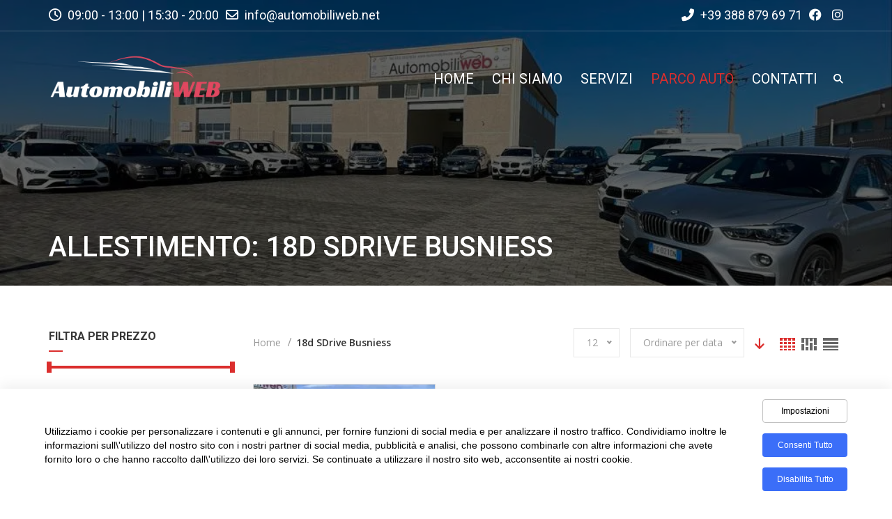

--- FILE ---
content_type: text/css; charset=utf-8
request_url: https://www.automobiliweb.net/wp-content/cache/minify/fa705.css
body_size: 5369
content:
*{margin:0;padding:0;-webkit-box-sizing:border-box;-moz-box-sizing:border-box;box-sizing:border-box;max-height:1000000px}.seers-wordpress-plugin-hol{display:-webkit-box;display:-ms-flexbox;display:-webkit-flex;display:flex;-webkit-flex-wrap:wrap;-ms-flex-wrap:wrap;flex-wrap:wrap;-webkit-box-pack:justify;-ms-flex-pack:justify;padding:0px}.seers-wordpress-plugin-hol .seers-plugin-main-cont .seers-content-col{overflow:hidden;padding:12px
20px;margin:0
0 20px 0px}.seers-wordpress-plugin-hol .seers-plugin-main-cont{width:70%;margin:0
0 33px 0}.seers-wordpress-plugin-hol .seers-plugin-sidebar-cont{width:30%;margin:53px
0 33px 0}.seers-plugin-main-cont form
label{display:block;margin-bottom:5px;display:inline}.seers-plugin-main-cont form label>span{color:#444;margin:0
0 3px 3px}.seers-plugin-main-cont form
fieldset{position:relative}.seers-plugin-main-cont form fieldset
legend{color:#000;border-top:1px solid #000;border-left:1px solid #000;border-right:1px solid #000;border-radius:5px 5px 0px 0px;-webkit-border-radius:5px 5px 0px 0px;-moz-border-radius:5px 5px 0px 0px;background:#fff;padding:0px
8px 3px 8px;font-weight:normal}.seers-plugin-main-cont
textarea{width:100%;height:100px}.seers-plugin-main-cont form fieldset input[type=text],
.seers-plugin-main-cont form fieldset input[type=date],
.seers-plugin-main-cont form fieldset input[type=datetime],
.seers-plugin-main-cont form fieldset input[type=number],
.seers-plugin-main-cont form fieldset input[type=search],
.seers-plugin-main-cont form fieldset input[type=time],
.seers-plugin-main-cont form fieldset input[type=url],
.seers-plugin-main-cont form fieldset input[type=email],
.seers-plugin-main-cont form fieldset select,
.seers-plugin-main-cont form fieldset
textarea{border-radius:4px;-webkit-border-radius:4px;-moz-border-radius:3px;border:1px
solid #c1c1c1;outline:none;color:#444;padding:5px
8px 5px 8px;width:100%;max-width:100%;margin:0
0 5px 0}.seers-plugin-main-cont form fieldset input[type="text"]::-webkit-input-placeholder{color:#c7c7c7 !important;font-weight:bold}.seers-plugin-main-cont form fieldset input[type="text"]:-ms-input-placeholder{color:#c7c7c7 !important;font-weight:bold}.seers-plugin-main-cont form fieldset input[type="text"]::-moz-placeholder{color:#c7c7c7 !important;font-size:12px;font-weight:bold;opacity:1}.seers-plugin-main-cont form fieldset input[type="text"]:-moz-placeholder{color:#c7c7c7 !important;font-size:12px;font-weight:bold;opacity:1}.seers-plugin-main-cont form fieldset input[type="text"]:focus{color:#292929 !important;background-color:#eff3ff !important;border-color:#3B6EF8 !important;outline:0;-webkit-box-shadow:0 0 1px rgba(0, 0, 0, .1) !important;-moz-box-shadow:0 0 1px rgba(0, 0, 0, .1) !important;box-shadow:0 0 1px rgba(0, 0, 0, .1) !important}.seers-plugin-main-cont form fieldset input[type=submit],
.seers-plugin-main-cont form fieldset input[type=button]{background:#007cba;border:1.4px solid #007cba;padding:5px
15px 5px 15px;color:#fff;border-radius:4px;border-radius:4px;-webkit-border-radius:4px;-moz-border-radius:4px;cursor:pointer}.seers-plugin-main-cont form fieldset input[type=submit]:focus,
.seers-plugin-main-cont form fieldset input[type=button]:focus{outline:0;box-shadow:0 0 0 1px #fff, 0 0 0 3px #007cba;-webkit-box-shadow:0 0 0 1px #fff, 0 0 0 3px #007cba;-moz-box-shadow:0 0 0 1px #fff, 0 0 0 3px #007cba;-ms-box-shadow:0 0 0 1px #fff, 0 0 0 3px #007cba;-o-box-shadow:0 0 0 1px #fff, 0 0 0 3px #007cba}.seers-plugin-main-cont form fieldset input[type=submit]:disabled,
.seers-plugin-main-cont form fieldset input[type=button]:disabled{background:#c1c1c1;border:1.4px solid #c1c1c1;padding:5px
15px 5px 15px;color:#fff;border-radius:4px;border-radius:4px;-webkit-border-radius:4px;-moz-border-radius:4px;font-weight:bold}.seers-plugin-main-cont form fieldset button[type=button]{background:#007cba;border:1.4px solid #007cba;padding:5px
15px 5px 15px;color:#fff;border-radius:4px;border-radius:4px;-webkit-border-radius:4px;-moz-border-radius:4px;font-weight:bold;cursor:pointer}.seers-plugin-main-cont form fieldset button[type=button]:focus{outline:0;box-shadow:0 0 0 1px #fff, 0 0 0 3px #007cba;-webkit-box-shadow:0 0 0 1px #fff, 0 0 0 3px #007cba;-moz-box-shadow:0 0 0 1px #fff, 0 0 0 3px #007cba;-ms-box-shadow:0 0 0 1px #fff, 0 0 0 3px #007cba;-o-box-shadow:0 0 0 1px #fff, 0 0 0 3px #007cba}.required{color:red;font-weight:normal}.seers-plugin-main-cont form fieldset .seers-checkbox{margin:0
0 5px 0}.tile-style{background:#fff;border-radius:4px}.seers-wordpress-plugin-hol .seers-content-col{overflow:hidden;padding:12px
20px;margin:0
13px 30px 13px;background:#fff}.seers-wordpress-plugin-hol .seers-content-col a.btn.btn-white-bg{background:#007cba;border-radius:4px;color:#fff;padding:7px
55px;white-space:nowrap;font-weight:500;display:inline-block;text-align:center;text-decoration:none;transition:all .3s ease;margin:0
0 6px 0}.seers-wordpress-plugin-hol .seers-content-col a.btn.btn-white-bg:focus{outline:0;box-shadow:0 0 0 1px #fff, 0 0 0 3px #007cba;-webkit-box-shadow:0 0 0 1px #fff, 0 0 0 3px #007cba;-moz-box-shadow:0 0 0 1px #fff, 0 0 0 3px #007cba;-ms-box-shadow:0 0 0 1px #fff, 0 0 0 3px #007cba;-o-box-shadow:0 0 0 1px #fff, 0 0 0 3px #007cba}.seers-wordpress-plugin-hol .seers-content-col span.title-two{font-weight:700;margin:0
0 20px 0;display:inline-block;color:#444}.seers-wordpress-plugin-hol .seers-plugin-main-cont .seers-content-col .seers-policies-hol{display:-webkit-box;display:-ms-flexbox;display:-webkit-flex;display:flex;-webkit-flex-wrap:wrap;-ms-flex-wrap:wrap;flex-wrap:wrap;-webkit-box-pack:justify;-ms-flex-pack:justify;-ms-align-items:flex-start;align-items:flex-start;justify-content:space-between}.seers-wordpress-plugin-hol .seers-plugin-main-cont .seers-content-col .seers-policies-hol
ul{list-style:disc;padding:0
0 0 16px;margin:0
0 20px 0;flex:auto}.seers-wordpress-plugin-hol .seers-plugin-main-cont .seers-content-col .seers-policies-hol ul:nth-child(1){margin:0}.seers-wordpress-plugin-hol .seers-plugin-main-cont .seers-content-col .seers-policies-hol ul
li{position:relative;color:#444;margin:0
0 3px 0;font-weight:bold}.seers-wordpress-plugin-hol .seers-plugin-main-cont .seers-content-col .seers-policies-hol ul li:after{background:url(/wp-content/plugins/seers-cookie-consent-banner-privacy-policy/css/images/li-dote.svg) !important;content:'';left:-15px;top:6px;position:absolute;width:8px;height:8px;background-repeat:no-repeat;background-position:center;background-size:contain}.seers-wordpress-plugin-hol .seers-plugin-main-cont .seers-content-col
span.title{font-weight:bold;margin:0
0 15px 0;display:inline-block}.seers-wordpress-plugin-hol .seers-plugin-sidebar-cont .seers-content-col{padding:20px
25px;margin:0
13px 20px 13px}.seers-wordpress-plugin-hol .seers-plugin-sidebar-cont .seers-content-col
h1{font-weight:700;margin:0
0 25px 0}.seers-wordpress-plugin-hol .seers-plugin-sidebar-cont .seers-content-col
ul.branding{list-style:none;padding:0
0 0 25px;margin:0
0 22px 0}.seers-wordpress-plugin-hol .seers-plugin-sidebar-cont .seers-content-col ul.branding
li{position:relative;margin:0
0 10px 0;color:#444;font-weight:bold;padding:10px
0px 0px 20px;min-height:50px}.seers-wordpress-plugin-hol .seers-plugin-sidebar-cont .seers-content-col ul.branding li:after{content:'';left:-22px;top:3px;position:absolute;width:50px;height:50px;background-image:url("/wp-content/plugins/seers-cookie-consent-banner-privacy-policy/images/cookie%20consent%20for%20branding.svg");background-size:40px;background-repeat:no-repeat;background-position:0px -8px}.seers-wordpress-plugin-hol .seers-plugin-sidebar-cont .seers-content-col ul.branding li.multilanguage:after{background-image:url("../images/cookie consent with multi-lingual.svg")}.seers-wordpress-plugin-hol .seers-plugin-sidebar-cont .seers-content-col ul.branding li.consentlog:after{background-image:url("../images/cookie consent with consent log.svg")}.seers-wordpress-plugin-hol .seers-plugin-sidebar-cont .seers-content-col ul.branding li.cookiepolicy:after{background-image:url("../images/Choose your Covid-19.svg");background-size:auto 33px;background-position:0px 8px}.seers-wordpress-plugin-hol .seers-plugin-sidebar-cont .seers-content-col ul.branding li.priorconsent:after{background-image:url("../images/cookie consent with prior consent.svg")}.seers-wordpress-plugin-hol .seers-plugin-sidebar-cont .seers-content-col ul.branding li.customerservice:after{background-image:url("../images/cookie consent customer support.svg")}.seers-wordpress-plugin-hol .seers-plugin-sidebar-cont .seers-content-col ul.branding li.cusomization:after{background-image:url("../images/Seers full customisable cookie banner.svg")}.seers-wordpress-plugin-hol .seers-plugin-sidebar-cont .seers-content-col ul.branding li.subdomain:after{background-image:url("../images/cookie consent for subdomains.svg")}.seers-wordpress-plugin-hol .seers-plugin-sidebar-cont .seers-content-col
span.title{font-weight:bold;margin:0
0 15px 0;display:inline-block;line-height:27px;color:#444}.seers-wordpress-plugin-hol .seers-content-col
p{color:#747169 !important;margin:0
0 20px 0;line-height:1.4}.seers-wordpress-plugin-hol .seers-plugin-sidebar-cont .seers-content-col a.btn.btn-green-bg{background:#007cba;border-radius:20px;color:#fff;padding:10px;width:75%;margin:0
auto 11px;font-weight:500;display:block;text-align:center;text-decoration:none;transition:all .3s ease;font-size:1.1em}.seers-wordpress-plugin-hol .seers-plugin-sidebar-cont .seers-content-col a.btn.btn-green-bg:focus{outline:0
!important;box-shadow:0 0 0 1px #fff, 0 0 0 3px #007cba;-webkit-box-shadow:0 0 0 1px #fff, 0 0 0 3px #007cba;-moz-box-shadow:0 0 0 1px #fff, 0 0 0 3px #007cba;-ms-box-shadow:0 0 0 1px #fff, 0 0 0 3px #007cba;-o-box-shadow:0 0 0 1px #fff, 0 0 0 3px #007cba}.seers-tabs-content{padding:12px
20px;display:block}.seers-banner-setting
h1{color:#292929;margin:0px
0px 20px 0px}.section-setting{margin:0px
15px;display:block}.seers-panel{display:-webkit-box;display:-ms-flexbox;display:flex;-ms-flex-wrap:wrap;flex-wrap:wrap;align-items:center}.seers-mb-10{margin-bottom:10px}.seers-mb-20{margin-bottom:20px}.seers-mb-30{margin-bottom:30px}.seers-mb-40{margin-bottom:40px}.seers-pl{flex-basis:25%}.seers-pr{flex-basis:67%;display:flex;flex-wrap:wrap}.policysetting .seers-pl{flex-basis:35%}.policysetting .seers-pr{flex-basis:55%;display:flex;flex-wrap:wrap}.seers-color-width{flex-basis:18%}.seers-label{margin:9px
0px 0px 0px;display:inline-block;font-weight:600}.seers-label
span{display:inline-block;font-weight:normal !important}.seers-color-label{margin:0px
0px 0px 0px;display:inline-block;width:110px}.seers-input.fm{max-width:100%}.seers-input.fs{max-width:100%}.seers-textarea{width:66%;max-width:100% !important;padding:8px}.color-pick-hol{display:inline-block}.seers-banner-custom-color{border:none !important;background:none !important;height:40px;vertical-align:middle;margin-left:10px;position:relative;top:-1px}.seers-banner-custom-color:after{content:'';background:url(/wp-content/plugins/seers-cookie-consent-banner-privacy-policy/images/color-icon.png);width:10px;height:9px;position:absolute;z-index:99;right:3px;bottom:4px}.seers-btn{border:none;width:135px;min-height:34px;max-width:100%;text-decoration:none;text-align:center;color:#fff;background:#ccc;border-radius:4px;position:relative;top:0px;cursor:pointer;font-weight:600}.seers-btn.bg-red{background:#D54040}.seers-btn.bg-blue{background:#3B6EF8}.seers-select-btn{border:none;width:149px;min-height:38px;max-width:100%;text-decoration:none;text-align:center;color:#fff;background:#C2C2C2;border-radius:4px;cursor:pointer;margin-right:10px;margin-bottom:10px}.seers-select-display-btn{border:0.0625rem solid #ced0da;color:#363840;width:149px;min-height:38px;max-width:100%;text-decoration:none;text-align:center;border-radius:4px;cursor:pointer;margin-right:10px;margin-bottom:10px}.seers-select-display-btn
span{margin-right:10px}.btn-default{border-radius:4px}.btn-flat{border-radius:0px !important}.btn-round{border-radius:20px !important}.btn-stroke{background:#fff;border:1px
solid #C2C2C2 !important;border-radius:4x !important;color:#7E7E7E}.seers-btn-preview{border:none;max-width:100%;text-decoration:none;text-align:center;color:#fff;background:#3B6EF8;border-radius:4px;cursor:pointer;margin-right:10px;padding:10px
15px;font-weight:600;position:relative;border:1px
solid #3B6EF8;width:95px;text-transform:uppercase}.seers-btn-preview:hover{color:#fff}.btn-input{margin-left:10px;margin-right:10px}.seers-btn-preview.exit-preview,.seers-btn-preview.s-save{border:1px
solid #C1C1C1;background:transparent;color:#3B6EF8;width:100px}.btn-stroke.active{color:#7E7E7E !important}.seers-pp{flex-basis:22%}.video-main-hol{display:flex;flex-flow:row wrap;margin:20px
-20px}.videobox{flex:auto;margin:20px;background:#fff !important;border-radius:8px;box-shadow:0px 0px 5px #c0c0c0;min-height:295px;padding:20px;box-sizing:border-box;flex-basis:40%}.videobox
h3{font-weight:700;color:#292929}.colorblue{color:#3B6EF8}.documentation{display:inline-block;margin-top:30px}.documentation
p{color:#292929;margin:9px
0px 0px 0px}.documentation
button{margin-left:15px;vertical-align:middle}.seers-plugin-logo{margin-top:30px}.seers-empty{display:inline-block;width:169px}.seers-setting-btn{background:transparent;color:#222;border:solid 1px #c1c1c1}.seers-setting-btn:hover{color:#6CC04A}.toggle{cursor:pointer;display:inline-block}.toggle-switch{display:inline-block;background:#D9D9D9 !important;border-radius:16px;width:44px;height:26px;position:relative;vertical-align:middle;transition:background 0.25s;margin-top:5px}.toggle-switch:before,.toggle-switch:after{content:""}.toggle-switch:before{display:block;border-radius:50%;box-shadow:0 0 0 1px rgba(0, 0, 0, 0.25);width:20px;height:20px;position:absolute;top:3px;left:4px;transition:left 0.25s;background:#fff}.toggle:hover .toggle-switch:before{background:linear-gradient(to bottom, #fff 0%, #fff 100%);box-shadow:0 0 0 1px rgba(0, 0, 0, 0.5)}.toggle-checkbox:checked+.toggle-switch{background:#D9D9D9}.toggle-checkbox:checked+.toggle-switch:before{left:21px;background:#3B6EF8}.toggle-switch.opton:before{left:21px;background:#3B6EF8}.toggle-checkbox{position:absolute;visibility:hidden}.toggle-label{margin-left:5px;position:relative;top:2px}.seers-wordpress-main{padding-right:20px;margin-top:30px}pc-tab > input,
.pc-tab section>div{display:none}#tab1:checked ~ section .tab1,
#tab2:checked ~ section .tab2,
#tab3:checked ~ section .tab3,
#tab4:checked ~ section .tab4,
#tab5:checked ~ section
.tab5{display:block}#tab1:checked ~ nav .tab1,
#tab2:checked ~ nav .tab2,
#tab3:checked ~ nav .tab3,
#tab4:checked ~ nav .tab4,
#tab5:checked ~ nav
.tab5{color:red}.pc-tab{width:100%;max-width:100%px;margin:0
auto}.pc-tab ul.tab-ul, .pc-tab ul.tab-ul-sub{list-style:none;margin:0;padding:0;display:flex}.rtl .pc-tab ul.tab-ul, .rtl .pc-tab ul.tab-ul-sub{margin-right:16px}.pc-tab ul
li{margin-left:0.5em}.pc-tab ul li:first-child{margin-left:0px}.pc-tab ul li
label{float:left;padding:8.42px 0px;border-bottom:0;background:#fff;width:100%;text-align:center;background:#dcdcde;color:#50575e;font-weight:500;padding-left:20px;padding-right:20px;white-space:nowrap;border:1px
solid #c3c4c7;border-bottom:none}.pc-tab ul li label:hover{background:#FFF}.pc-tab ul li label:active{background:#FFF}.pc-tab ul li:not(:last-child) label{border-right-width:0}.pc-tab
section{clear:both;margin-top:-5px;position:relative}.pc-tab section
div{background:#fff0;line-height:1.5em}.pc-tab ul.tab-ul-sub li
label{float:left;padding:0px
0px;border-bottom:0;background:#fff;width:100%;text-align:center;background:transparent;color:#000;font-weight:500;padding-left:10px;padding-right:10px;white-space:nowrap;border:none;border-bottom:none}.pc-tab ul.tab-ul-sub li label:hover{background:#FFF}.pc-tab ul.tab-ul-sub li.tactive
label{background:#FFF;color:#0073aa;cursor:default}.pc-tab ul.tab-ul-sub li label:active{background:#FFF}.pc-tab ul.tab-ul-sub li:not(:last-child) label{border-right-width:0}.pc-tab ul.tab-ul-sub li:first-child{border-left:0px}.pc-tab ul.tab-ul-sub
li{border-left:solid 1px #ccc}.seers-tab-countainer>div{display:none;-webkit-animation:seers-paid-fade-in .7s ease-in-out;-moz-animation:seers-paid-fade-in .7s ease-in-out;-ms-animation:seers-paid-fade-in .7s ease-in-out;-o-animation:seers-paid-fade-in .7s ease-in-out;animation:seers-paid-fade-in .7s ease-in-out;flex-direction:row;flex-wrap:wrap}section div.seers-tab-footer{padding:15px;background:#f5f5f5;margin-left:-20px;margin-right:-20px;margin-bottom:-12px}#tab1:checked ~ nav .tab1 label,
#tab2:checked ~ nav .tab2 label,
#tab3:checked ~ nav .tab3 label,
#tab4:checked ~ nav .tab4 label,
#tab5:checked ~ nav .tab5
label{color:#000;position:relative;background:#FFF}#tab1:checked ~ nav .tab1 label:after,
#tab2:checked ~ nav .tab2 label:after,
#tab3:checked ~ nav .tab3 label:after,
#tab4:checked ~ nav .tab4 label:after,
#tab5:checked ~ nav .tab5 label:after{content:'';display:block;position:absolute;height:2px;width:100%;background:#FFF;left:0;bottom:-2px;z-index:2}.pc-tab input[type=radio]{visibility:hidden}section div.tab1,
section div.tab2,
section div.tab3,
section div.tab4,
section
div.tab5{background:#FFF;margin-right:15px;box-shadow:0px 2px 2px #ccc;border-left:1px solid #c3c4c7;border-right:1px solid #c3c4c7;border-top:1px solid #c3c4c7}.seersinfotext{font-weight:bold;color:#007cba;display:block !important;margin:40px
0 0 0}@media (max-width: 1023px){.seers-wordpress-plugin-hol .seers-plugin-main-cont{width:100% !important;margin:0
!important}.seers-wordpress-plugin-hol .seers-plugin-sidebar-cont{width:100% !important;margin:0
!important;display:-webkit-box;display:-ms-flexbox;display:-webkit-flex;display:flex;-webkit-box-pack:justify;-ms-flex-pack:justify;justify-content:center;-ms-align-items:flex-start;align-items:flex-start}.seers-wordpress-plugin-hol .seers-plugin-sidebar-cont .seers-content-col{width:50%}h1{line-height:32px}span.title{line-height:20px}span.title-two{line-height:20px}}@media (max-width: 767px){.seers-wordpress-plugin-hol .seers-content-col span.title-two{margin:0
0 15px 0 !important;line-height:24px !important}.seers-wordpress-plugin-hol .seers-content-col
p{margin:0
0 15px 0 !important}.seers-wordpress-plugin-hol .content-hol{margin:0
-13px}.seers-wordpress-plugin-hol{padding:20px
0px !important}.auto-fold
#wpcontent{position:relative;margin-left:0;padding-left:0}.seers-wordpress-plugin-hol .seers-plugin-sidebar-cont{flex-direction:column}.seers-wordpress-plugin-hol .seers-plugin-sidebar-cont .seers-content-col{width:-webkit-fill-available}.seers-wordpress-main{padding-right:10px !important;padding-left:10px !important;margin-top:30px}.seers-mb-30{margin-bottom:20px !important}.seers-select-btn{margin-bottom:10px !important}.seers-label{margin-bottom:10px !important}.pc-tab ul li
label{}.seers-banner-setting{padding:20px
10px !important}.seers-panel{flex-direction:column;justify-content:flex-start !important;align-items:flex-start !important}}@media (max-width: 639px){.seers-wordpress-plugin-hol .seers-plugin-main-cont .seers-content-col.video-col .video-hol{flex-direction:column;align-items:flex-start !important}.seers-wordpress-plugin-hol .seers-plugin-main-cont .seers-content-col
span.title{font-weight:bold;margin:15px
0 15px 0 !important;display:inline-block}}@media (max-width: 479px){.seers-wordpress-plugin-hol .seers-plugin-main-cont .seers-content-col .form-hol form.form-inline .input-hol{flex-direction:column;align-items:flex-start !important}.seers-wordpress-plugin-hol .seers-plugin-main-cont .seers-content-col.video-col .video-hol
span.title{font-weight:700;margin:15px
0 0 18px}.seers-wordpress-plugin-hol .seers-plugin-main-cont .seers-content-col ul.banner-success{list-style:none;margin:60px
0 0 16px !important}.seers-wordpress-plugin-hol .seers-plugin-main-cont .seers-content-col .form-hol
button{margin:0
!important;padding:6px
13px;position:absolute;bottom:-38px;left:0}}.tab2{position:relative}#loader{background:url("/wp-content/plugins/seers-cookie-consent-banner-privacy-policy/images/loader-2.gif");position:absolute;top:0px;right:0px;width:100%;height:100%;background-color:#eceaea;background-repeat:no-repeat;background-position:center;z-index:10000000;opacity:0.4}#policyloader{background:url("/wp-content/plugins/seers-cookie-consent-banner-privacy-policy/images/loader-2.gif");position:absolute;top:0px;right:0px;width:100%;height:100%;background-color:#eceaea;background-repeat:no-repeat;background-position:center;z-index:10000000;opacity:0.4}#loginloader{background:url("/wp-content/plugins/seers-cookie-consent-banner-privacy-policy/images/loader-2.gif");position:absolute;top:0px;right:0px;width:100%;height:100%;background-color:#eceaea;background-repeat:no-repeat;background-position:center;z-index:10000000;opacity:0.4}.seers_btn_div{display:flex}button.seers-btn-preview:disabled{background:#c1c1c1;border:1.4px solid #c1c1c1;padding:5px
15px 5px 15px;color:#fff;border-radius:4px;border-radius:4px;-webkit-border-radius:4px;-moz-border-radius:4px;font-weight:bold;cursor:none}.seers-paid-cmp-overlay{display:none;position:fixed;width:100%;z-index:99999999999999;height:100%;left:0;top:0;right:0;bottom:0;background:rgba(0, 0, 0, 0.5);-webkit-animation:seers-paid-fade-in .7s ease-in-out;-moz-animation:seers-paid-fade-in .7s ease-in-out;-ms-animation:seers-paid-fade-in .7s ease-in-out;-o-animation:seers-paid-fade-in .7s ease-in-out;animation:seers-paid-fade-in .7s ease-in-out}@-webkit-keyframes seers-paid-fade-in{0%{opacity:0}100%{opacity:1}}@-moz-keyframes seers-paid-fade-in{0%{opacity:0}100%{opacity:1}}@-ms-keyframes seers-paid-fade-in{0%{opacity:0}100%{opacity:1}}@-o-keyframes seers-paid-fade-in{0%{opacity:0}100%{opacity:1}}@keyframes seers-paid-fade-in{0%{opacity:0}100%{opacity:1}}.seers-cmp-paid-popup-content{overflow:hidden;z-index:999999999999999;background-color:#fff;position:fixed;top:50%;left:50%;display:none;transform:translate(-50%, -50%);max-width:370px;width:370px;border-radius:7px;-webkit-border-radius:7px;-webkit-animation:seers-cmp-paidp-fadeIn ease .7s;-moz-animation:seers-cmp-paidp-fadeIn ease .7s;-o-animation:seers-cmp-paidp-fadeIn ease .7s;-ms-animation:seers-cmp-paidp-fadeIn ease .7s;-animation:seers-cmp-paidp-fadeIn ease .7s}@keyframes seers-cmp-paidp-fadeIn{0%{opacity:0;transform:translate(-50%, -50%) scale(0)}100%{opacity:1;transform:translate(-50%, -50%) scale(1)}}@-moz-keyframes seers-cmp-paidp-fadeIn{0%{opacity:0;transform:translate(-50%, -50%) scale(0)}100%{opacity:1;transform:translate(-50%, -50%) scale(1)}}@-webkit-keyframes seers-cmp-paidp-fadeIn{0%{opacity:0;transform:translate(-50%, -50%) scale(0)}100%{opacity:1;transform:translate(-50%, -50%) scale(1)}}@-o-keyframes seers-cmp-paidp-fadeIn{0%{opacity:0;transform:translate(-50%, -50%) scale(0)}100%{opacity:1;transform:translate(-50%, -50%) scale(1)}}@-ms-keyframes seers-cmp-paidp-fadeIn{0%{opacity:0;transform:translate(-50%, -50%) scale(0)}100%{opacity:1;transform:translate(-50%, -50%) scale(1)}}.seers-paid-cmp-overlay.seers-cmp-paid-overlay-active{display:block}.seers-cmp-paid-popup-content.seers-cmp-paid-popup-active{display:block !important}.seers-cmp-paid-popup-content.seers-cmp-paid-popup-no-active{display:none!important}.seers-cmp-paid-popup-close,.seers-cmp-confirm-popup-close,.seers-cmp-login-popup-close,.seers-cmp-bannersetting-popup-close{position:absolute;right:20px;top:25px;cursor:pointer;font-size:30px;line-height:0;color:#3B6EF8;font-weight:bold;z-index:99}.seers-cmp-paid-popup-content .seers-cmp-paid-body-text{padding:20px}.seers-cmp-paid-popup-accordion-tabs{padding-right:15px;overflow-y:auto;height:200px}.seers-cmp-paid-popup-accordion-tab-content .seers-cmp-paid-popup-accordion-tab-content-text,
.seers-cmp-paid-popup-content .seers-cmp-paid-body-text .seers-cmp-paid-title,
.seers-cmp-paid-popup-content .seers-cmp-paid-body-text .seers-cmp-paid-text{-webkit-font-smoothing:auto;letter-spacing:normal;line-height:normal;padding:0;height:auto;min-height:0;max-height:none;width:auto;min-width:0;max-width:none;border-radius:0;border:none;clear:none;float:none;position:static;bottom:auto;left:auto;right:auto;top:auto;text-align:left;text-decoration:none;text-indent:0;text-shadow:none;text-transform:none;white-space:normal;background:none;overflow:visible;vertical-align:baseline;visibility:visible;z-index:auto;box-shadow:none}.seers-cmp-paid-popup-content .seers-cmp-paid-body-text .seers-cmp-paid-title{font-weight:bold;position:relative;font-size:20px;color:#555;margin:0
0 15px 0 !important;font-family:"Arial";text-transform:unset !important}.seers-cmp-paid-popup-content .seers-cmp-paid-popup-footer .seers-cmp-paid-popup-footer-block{display:-webkit-box;display:-webkit-flex;display:-ms-flexbox;display:-moz-box;display:-moz-flex;display:flex;-webkit-box-align:center;-moz-box-align:center;-ms-flex-align:center;-webkit-align-items:center;-moz-flex-align:center;-ms-flex-align:center;align-items:center;-webkit-box-align:end;-moz-box-align:end;-webkit-box-pack:end;-moz-box-pack:end;-ms-flex-pack:end;-webkit-justify-content:center;-moz-justify-content:center;-ms-justify-content:center;justify-content:center;margin:0
auto 15px !important}.seers-cmp-paid-popup-content .seers-cmp-paid-popup-footer .seers-cmp-paid-popup-footer-block .seers-cmp-btn{-webkit-font-smoothing:auto;height:auto;min-height:0;max-height:none;width:auto;min-width:0;max-width:none;clear:none;float:none;position:static;bottom:auto;left:auto;right:auto;top:auto;text-decoration:none;text-indent:0;text-shadow:none;overflow:visible;vertical-align:baseline;visibility:visible;z-index:auto;box-shadow:none;text-transform:capitalize}.seers-cmp-paid-popup-content .seers-cmp-paid-popup-footer .seers-cmp-paid-popup-footer-block .seers-cmp-btn{background:#3B6EF8;font-family:"Arial";font-weight:500;font-size:13px;color:#fff;border:none;padding:7px
15px;line-height:1.5em;white-space:nowrap;text-decoration:none;text-align:center;text-transform:capitalize;border-radius:4px !important;-webkit-border-radius:4px !important;width:120px}.seers-cmp-paid-popup-content .seers-cmp-paid-popup-footer .seers-cmp-paid-popup-footer-block .seers-keepseetingsbtn{width:145px}.seers-cmp-paid-popup-content .seers-cmp-paid-popup-footer .seers-cmp-paid-popup-footer-block .seers-cmp-btn:hover{background:#3544ee}.seers-cmp-paid-popup-content .seers-cmp-paid-popup-footer .seers-cmp-paid-popup-footer-block .seers-cmp-btn:first-child{margin-right:10px}span.tooltip{position:relative;cursor:pointer}span.tooltip:hover::after{content:attr(data-title);background-color:#555;color:#fff;text-align:center;padding:5px;border-radius:6px;position:absolute;z-index:444;font-size:12px;white-space:nowrap;width:auto}.tooltiphtml{position:relative;display:inline-block}.tooltiphtml
.tooltiptext{visibility:hidden;background-color:#555;color:#fff;text-align:center;padding:5px;border-radius:6px;position:absolute;z-index:444;font-size:12px;white-space:nowrap;width:auto;position:absolute}.tooltiphtml:hover
.tooltiptext{visibility:visible}.tooltiptext
a{color:#ccc}.tooltiptext a:hover{color:#6cc04a}::-webkit-scrollbar{width:10px}::-webkit-scrollbar-thumb{background-color:#9b9696;border:5px
solid transparent}::-webkit-scrollbar-button{display:none}.seers-buttons>div{width:100%;display:flex;align-items:center}ul.branding li
span{font-weight:normal}ul.branding li span:before{content:": ";font-weight:bold}ul.help-guide{display:flex;width:100%}.help-guide
li{padding:75px
40px;margin:20px;display:inline-flex;text-align:center;box-shadow:1px 1px 5px 1px rgb(0 0 0 / 10%);width:250px}.help-guide li
.dashicons{width:auto;height:auto}.help-guide li .dashicons:before{font-size:135px;color:#08c}.help-guide li .dashicons
span{display:block;font-family:-apple-system,BlinkMacSystemFont,"Segoe UI",Roboto,Oxygen-Sans,Ubuntu,Cantarell,"Helvetica Neue",sans-serif;color:#000;font-size:18px;font-weight:400}.help-guide li .dashicons
span{display:block;font-family:-apple-system,BlinkMacSystemFont,"Segoe UI",Roboto,Oxygen-Sans,Ubuntu,Cantarell,"Helvetica Neue",sans-serif;color:#000;font-size:18px;font-weight:400}.help-guide li .dashicons
a{margin-top:10px}.help-guide li .dashicons a, .help-guide li .dashicons
p{font-family:-apple-system,BlinkMacSystemFont,"Segoe UI",Roboto,Oxygen-Sans,Ubuntu,Cantarell,"Helvetica Neue",sans-serif}.seers-content-col .title-two-right{text-align:center;font-size:2em;margin:0px
0px 30px 0px;padding:1em
0px;background-color:transparent;color:#000;border-radius:35px;width:90%;margin:auto;line-height:1.3em;border:1px
solid #6cc048}.seers-headingbg{background:#F0F3FF;margin:-20px -26px 15px -25px;padding:20px
20px 20px 20px}span.seers-greentext{color:#6cc048}.seers_messages{position:absolute;right:25px}.seers-notification
a{text-decoration:none}.seers-cmp-badge{position:fixed;width:60px;height:60px;bottom:15px;left:15px;z-index:999999999999;cursor:pointer}#seers-paid-confirmmsg-bodytext{padding-top:20px}label[for="SCCBPP_cookie_consent_url"]{padding-top:20px;display:block !important}.loginform .form-group{text-align:center}.loginform .form-group
input{width:80%}.loginform .form-group input:nth-child(1){margin-bottom:10px}.errorsmsgs{color:#F00}.errorsmsgs
ul{list-style:disc;width:75%;margin-left:16%}.dashicons.tooltipicon{transform:rotate(270deg);border:1px
solid #000;line-height:32px}.dashicons.bannerpos:before{transform:rotate(180deg)}.dashicons.bannertpos:before{transform:rotate(0deg)}.dashicons.bannerbpos:before{transform:rotate(0deg)}.modalDialog{position:fixed;font-family:Arial,Helvetica,sans-serif;top:0;right:0;bottom:0;left:0;background:rgba(0, 0, 0, 0.8);z-index:99999;opacity:1;-webkit-transition:opacity 400ms ease-in;-moz-transition:opacity 400ms ease-in;transition:opacity 400ms ease-in;pointer-events:auto}.modalDialog:target{opacity:0;pointer-events:none}.modalDialog .modal-body{width:500px !important;position:relative;margin:3% auto;padding:5px
20px 13px 20px;background:#fff;border-radius:4px;-webkit-box-shadow:0 2px 5px rgba(0, 0, 0, .1);-moz-box-shadow:0 2px 5px rgba(0, 0, 0, .1);box-shadow:0 2px 5px rgba(0, 0, 0, .1)}.modalDialog .modal-body
.close{background:#007cba;color:#FFF;line-height:25px;position:absolute;right:-10px;text-align:center;top:-10px;width:30px;height:30px;text-decoration:none;font-weight:bold;-webkit-border-radius:12px;-moz-border-radius:12px;border-radius:12px;-moz-box-shadow:1px 1px 3px #000;-webkit-box-shadow:1px 1px 3px #000;box-shadow:1px 1px 3px #000;border-radius:100%;font-size:25px;font-weight:normal;display:-webkit-box;display:-webkit-flex;display:-ms-flexbox;display:-moz-box;display:-moz-flex;display:flex;-webkit-box-align:center;-moz-box-align:center;-webkit-box-pack:center;-moz-box-pack:center;-ms-flex-pack:center;-webkit-justify-content:center;-moz-justify-content:center;-ms-justify-content:center;justify-content:center;-webkit-box-align:center;-moz-box-align:center;-ms-flex-align:center;-webkit-align-items:center;-moz-flex-align:center;-ms-flex-align:center;align-items:center}.modal-body
p{border-bottom:1px solid #c0c0c0;padding-bottom:10px;font-size:14px;font-weight:600}.close:hover{background:#00d9ff}.modal-body form input[type="radio"]{margin:0
0 15px 0}.modal-body form .btn-hol{display:flex;justify-content:center;align-items:center;margin:0
-7.5px}.modal-body form input.submit-skip{background:#306bf9;border-radius:4px;color:#fff;font-size:13px;padding:10px;white-space:nowrap;flex-basis:20%;margin:7.5px;font-weight:500;display:block;text-align:center;text-decoration:none;transition:all .3s ease;border:0
!important;cursor:pointer}.modal-body form a.submit-skip{background:#ccc;border-radius:4px;color:#000;font-size:13px;padding:10px;white-space:nowrap;flex-basis:20%;margin:7.5px;font-weight:500;display:block;text-align:center;text-decoration:none;transition:all .3s ease;border:0
!important}.modal-body form input.submit-skip:focus{outline:0
!important;box-shadow:0 0 0 1px #fff, 0 0 0 3px #007cba;-webkit-box-shadow:0 0 0 1px #fff, 0 0 0 3px #007cba;-moz-box-shadow:0 0 0 1px #fff, 0 0 0 3px #007cba;-ms-box-shadow:0 0 0 1px #fff, 0 0 0 3px #007cba;-o-box-shadow:0 0 0 1px #fff, 0 0 0 3px #007cba}.modal-body form a.submit-skip:focus{outline:0
!important;box-shadow:0 0 0 1px #fff, 0 0 0 3px #007cba;-webkit-box-shadow:0 0 0 1px #fff, 0 0 0 3px #007cba;-moz-box-shadow:0 0 0 1px #fff, 0 0 0 3px #007cba;-ms-box-shadow:0 0 0 1px #fff, 0 0 0 3px #007cba;-o-box-shadow:0 0 0 1px #fff, 0 0 0 3px #007cba}.modal-title{margin-bottom:0px !important}.form-group{font-size:12px}.form-group
span{position:relative;display:inline-block;top:-2px}.full-width-textarea{width:95%;margin-left:5%}.bottom-margin{margin-bottom:10px}.skipbtn
input{background:#fff !important;color:#ccc !important;justify-content:end;display:block;float:left;position:relative;top:-7px;padding:0px
!important;font-size:11px}